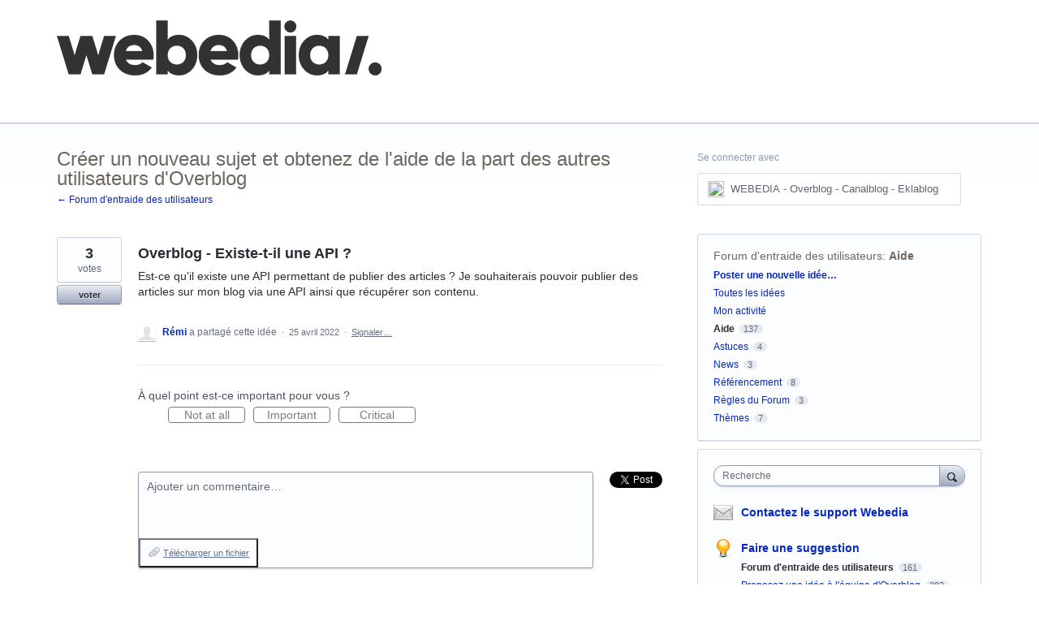

--- FILE ---
content_type: text/html; charset=utf-8
request_url: https://overblog.uservoice.com/forums/279731-forum-d-entraide-des-utilisateurs/suggestions/45073555-overblog-existe-t-il-une-api?category_id=92101
body_size: 13335
content:
<!DOCTYPE html>
<html lang="fr" class="ltr ">
<head><script>(function(w,i,g){w[g]=w[g]||[];if(typeof w[g].push=='function')w[g].push(i)})
(window,'G-0FDHJSJLBY','google_tags_first_party');</script><script async src="/0u78/"></script>
			<script>
				window.dataLayer = window.dataLayer || [];
				function gtag(){dataLayer.push(arguments);}
				gtag('js', new Date());
				gtag('set', 'developer_id.dYzg1YT', true);
				gtag('config', 'G-0FDHJSJLBY');
			</script>
			
  <meta http-equiv="X-UA-Compatible" content="IE=Edge,chrome=1">
  <meta charset="utf-8">
  <title>Overblog - Existe-t-il une API ? – Suggestions et entraide des utilisateurs des blogs Webedia (Overblog, Canalblog, Eklablog)</title>
  <meta name="viewport" content="width=device-width, initial-scale=1">
  <meta name="csrf-param" content="authenticity_token" />
<meta name="csrf-token" content="bLmf4jc3bFKXPUqe3b7psF_d7ca6uSU0Sk9s1qMIzs6FHyAJj324c8h1q2ZIwRRzEDuWmNevbIzPpKL0r4-9iw" />
    <link rel="canonical" href="https://overblog.uservoice.com/forums/279731-forum-d-entraide-des-utilisateurs/suggestions/45073555-overblog-existe-t-il-une-api" />

    <script type="text/javascript">
    (function(window) {
      var methods = ['log', 'dir', 'trace'];
      
      if (typeof window.console === 'undefined') {
        window.console = {};
      }
      
      for (var i in methods) {
        if (!(methods[i] in window.console)) {          
          window.console[methods[i]] = function() {};
        }
      }
      
    }(window));    
  </script>

  <script>
    window.UserVoice || (window.UserVoice = []);
  </script>

    <link rel="alternate" type="application/json+oembed" href="https://overblog.uservoice.com/api/v1/oembed.json?url=https%3A%2F%2Foverblog.uservoice.com%2Fforums%2F279731-forum-d-entraide-des-utilisateurs%2Fsuggestions%2F45073555-overblog-existe-t-il-une-api" title="Overblog - Existe-t-il une API ?" />
  <link rel="alternate" type="text/xml+oembed" href="https://overblog.uservoice.com/api/v1/oembed.xml?url=https%3A%2F%2Foverblog.uservoice.com%2Fforums%2F279731-forum-d-entraide-des-utilisateurs%2Fsuggestions%2F45073555-overblog-existe-t-il-une-api" title="Overblog - Existe-t-il une API ?" />

  <meta property="og:title" content="Overblog - Existe-t-il une API ?"/>
  <meta property="og:description" content="Est-ce qu&#39;il existe une API permettant de publier des articles ? Je souhaiterais pouvoir publier des articles sur mon blog via une API ainsi que récupérer son contenu."/>
  <meta property="og:type" content="article"/>
  <meta property="og:url" content="https://overblog.uservoice.com/forums/279731-forum-d-entraide-des-utilisateurs/suggestions/45073555-overblog-existe-t-il-une-api"/>
  <meta property="og:image" content="https://s3.amazonaws.com/uploads.uservoice.com/logo/design_setting/250871/original/Webedia_-_Main_Logo_Black.png?1704979721"/>
  <meta property="og:site_name" content="Suggestions et entraide des utilisateurs des blogs Webedia (Overblog, Canalblog, Eklablog)"/>


  <link rel="stylesheet" href="https://assets.uvcdn.com/pkg/clients/site2/index-9c56ab4a39505ec7480441b2f8a4d8746ea0edbab756a5f15907a9ffe7fbad4b.css" media="all" />

  <!--[if lt IE 7]>
    <link rel="stylesheet" href="https://assets.uvcdn.com/pkg/clients/site2/ie-6f6256efa8fcab0da2c5c83d6ccddaabe16fdd607b4f9e01ad9efe887b491c11.css" media="screen" />
  <![endif]-->

  <!--[if lt IE 9]>
    <script src="https://assets.uvcdn.com/pkg/clients/site2/lt_IE_9-5d621b8b38991dde7ef0c335fc7cc90426c625e325949517b23be2141b721a05.js"></script>
  <![endif]-->

  <style type="text/css">

  /*
  -----------------------------------------------------------
    Link color
  -----------------------------------------------------------
  */

  .uvCustomLink-color,
  a,
  .uvHelp,
  .uvTabSelect,
  .uvTab-dropdown .uvFieldPlaceholder,
  .uvModule-session .vcard .uvRememberMe a,
  .uvModule-session .uvModuleSection-signin a,
  .uvBreadcrumbs,
  .uvStyle-linkArrow {
    color: #0527be;
  }

  .uvCustomLink-background,
  .uvTab-selected,
  .uvTab-selected .uvFieldSelect,
  .uvPagination .current {
    background-color: #0527be;
  }

  /*
  -----------------------------------------------------------
    Primary color
  -----------------------------------------------------------
  */

  .uvCustomPrimary-color {
    color: #6F675E;
  }

  .uvCustomPrimary-background,
  .uvUserBadgeLabel {
    background-color: #6F675E;
  }

  .uvMasthead {
     background-color: #ffffff;
   }
  .impScoreButton.selected {
    background: #6F675E;
  }

  /*
  -----------------------------------------------------------
    Background color
  -----------------------------------------------------------
  */

  .uvCustomBackground-color {
    color: #ffffff;
  }

  .uvCustomBackground-background {
    background-color: #ffffff;
  }

  /*
  -----------------------------------------------------------
    Status colors
  -----------------------------------------------------------
  */

  .uvStyle-status-fonctionnalité-commencée {
    background-color: #00b0bd;
    color: #FFF;
  }
  .uvStyle-status-fonctionnalité-dans-la-file-d-attente {
    background-color: #035c9c;
    color: #FFF;
  }
  .uvStyle-status-fonctionnalité-planifiée-prochainement {
    background-color: #F0BA00;
    color: #FFF;
  }
  .uvStyle-status-en-cours-d-évaluation-par-l-équipe {
    background-color: #ff8c00;
    color: #FFF;
  }
  .uvStyle-status-besoin-de-plus-d-informations-sur-la-demande {
    background-color: #ff6a00;
    color: #FFF;
  }
  .uvStyle-status-fonctionnalité-terminée-et-en-ligne {
    background-color: #51d604;
    color: #FFF;
  }
  .uvStyle-status-non-retenue {
    background-color: #ab0000;
    color: #FFF;
  }
  .uvStyle-status-déjà-en-ligne {
    background-color: #196b00;
    color: #FFF;
  }
  .uvStyle-status-idée-en-double {
    background-color: #949494;
    color: #FFF;
  }
</style>


  

    <style type="text/css">
      .uvNav {
 color: white;
}

.uvNav li {
  margin-right: 35px;
  display: inline-block;
}

.uvNav li a {
  display: inline-block;
  color: white;
}

.uvMastheadWrapper {
  width: 100%;
}

.uvMastheadLogo {
  margin-bottom: 20px
}
    </style>

  <link rel="stylesheet" href="/auth-component/uv-auth/uv-auth.css">
<script type="module" src="/auth-component/uv-auth/uv-auth.esm.js"></script>
<script nomodule src="/auth-component/uv-auth/uv-auth.js"></script>

  <script src="https://js.pusher.com/8.3.0/pusher.min.js"></script>
  <script>
    window.UV_PUSHER_APP_KEY = '697328be2c49905dd5c6';
    window.UV_PUSHER_APP_CLUSTER = 'mt1';
  </script>



  <script type="module" src="/web-portal-components/wp-components/wp-components.esm.js"></script>
<script nomodule src="/web-portal-components/wp-components/wp-components.js"></script>

</head>

<body class="uv-primaryColor-dark uv-locale-fr uv-direction-ltr uv-forum uv-forum-279731 uv-topic uv-topic-150307 uv-no-user uv-suggestion-page">
  <a class="show-on-focus uvCustomPrimary-background" href="#start-of-content">Aller au contenu</a>
  <wp-loading>

  <div id="fb-root"></div>
  <div class="uvPageContainer">

    <header class="uvContainer uvMasthead ">
  <div class="uvRow">
    <div class="uvCol-12">
      <div class="uvMastheadWrapper">
        
          <a class="uvMastheadHomeLink" href="/" title="Suggestions et entraide des utilisateurs des blogs Webedia (Overblog, Canalblog, Eklablog)">
            <img class="uvMastheadLogo" src="https://s3.amazonaws.com/uploads.uservoice.com/logo/design_setting/250871/original/Webedia_-_Main_Logo_Black.png?1704979721" alt="WEBEDIA - Overblog - Canalblog - Eklablog">
          </a>
        
        <ul class="uvNav">
          <li>
            <a href="https://overblog.uservoice.com/knowledgebase/articles/491232-comment-poster-une-idée-sur-uservoice">Comment poster une idée</a>
          </li>
          <li>
            <a href="https://overblog.uservoice.com/knowledgebase/topics/146479-faq">FAQ</a>
          </li>
          <li>
            <a href="https://overblog.uservoice.com/knowledgebase/">Base de connaissances</a>
          </li>
        </ul> 
      </div>
    </div>
  </div>
</header>

    






<div class="uvContainer uvBody">
  <div class="uvForumsBackground uvSoftGrayBackground"></div>
  <div class="uvRow ">
    <div class="uvCol-8">
      <div id="start-of-content" tabindex="-1"></div>

      <!-- Idea -->
          <header class="uvPageHeader">
  <h1 class="uvPageTitle uvCustomPrimary-color">Créer un nouveau sujet et obtenez de l'aide de la part des autres utilisateurs d'Overblog</h1>
  <div class="uvBreadcrumbs">
    <a href="/forums/279731-forum-d-entraide-des-utilisateurs">&larr; Forum d&#39;entraide des utilisateurs</a>
  </div>
  

  
</header>



        <article class="uvIdea uvIdea-show color-link-border">
          <div class="uvIdeaHeader">
  <h1 class="uvIdeaTitle color-link">
    
      Overblog - Existe-t-il une API ?
  </h1>
    <div class="uvIdeaDescription typeset">
      
        <div class="typeset"><p>Est-ce qu&#39;il existe une API permettant de publier des articles ? Je souhaiterais pouvoir publier des articles sur mon blog via une API ainsi que récupérer son contenu.</p>
</div>
    </div>
  
</div>

          <div class="uvIdeaVoteBadge">
              <div class="uvIdeaVoteCount" data-id="45073555">
                <strong>3</strong>
                <span> votes</span>
              </div>
            


<div uvSuggestionId="45073555" class="uvVoter uvVoter-logged_out uvVoterMode-voteable uvVoterStatus-open uvVoteLimit-unlimited" data-closed-reason="">
  <form novalidate class="uvIdeaVoteForm" onsubmit="return false;" method="post" action="" data-forum_id="279731" data-suggestion_id="45073555" >
    <input type="hidden" name="channel" value="portal"></input>
    <!-- Update to show number of votes cast -->
    <span class="uvIdeaVoteFormTrigger">
      <button class="uvIdeaVoteFormTriggerState-no_votes uvStyle-button">voter</button>
      <button class="uvIdeaVoteFormTriggerState-you_voted uvStyle-button uvStyle-button-selected" id="uvIdeaVoteFormTriggerState-you_voted-45073555" data-singular="A voté !" data-plural="A voté !"></button>
      <button class="uvIdeaVoteFormTriggerState-out_of_votes uvStyle-button uvStyle-button-disabled uvTip" disabled title="Vous n'avez plus assez de votes">voter</button>
      <button class="uvIdeaVoteFormTriggerState-voting_closed uvStyle-button uvStyle-button-disabled uvTip" disabled title="Le vote est terminé">voter</button>

        <input type="hidden" name="to" value="1"></input>
    </span>
    <!--- end -->

    <div class="uvIdeaVoteFormToggle">
      <fieldset class="uvIdeaVoteFormFieldset">
        <div class="uvVoterSigninArea">
          
<uv-auth
  id="uv-signin-3323"
  class=""
  locale="fr"
  mode=inline
  
  social-first
  data-type=""
  data-options="{&quot;display_logged_in&quot;:&quot;hidden&quot;,&quot;social_auth_only&quot;:false,&quot;custom_signin&quot;:true,&quot;inline_form_mode&quot;:true,&quot;show_login&quot;:null,&quot;header&quot;:&quot;\u003ch2\u003eNous sommes heureux que vous soyez ici\u003c/h2\u003e\u003cp\u003eVeuillez vous connecter pour laisser des commentaires\u003c/p\u003e&quot;}"
  
  
>
  <h2>Nous sommes heureux que vous soyez ici</h2><p>Veuillez vous connecter pour laisser des commentaires</p>
</uv-auth>
<script type="text/javascript">
  var uvAuthElement = document.getElementById("uv-signin-3323");
  uvAuthElement.subdomainSettings = {"disable_uservoice_auth":true,"password_auth_required":true,"auth_providers":[{"preset_name":"sso","url":"https://connect.over-blog.com/fr/account/uservoice?return=%2Flogin_success\u0026uv_login=1\u0026uv_size=popup\u0026uv_ssl=1","button_label":"WEBEDIA - Overblog - Canalblog - Eklablog"}],"logo_path":"/logo/logo/design_setting/250871/original/Webedia_-_Main_Logo_Black.png","form_text":{"loading":"Chargement","cancel":"Annuler","region_label":"Connectez-vous à UserVoice","email_label":"Adresse e-mail","email_placeholder":"Adresse e-mail","password_label":"Mot de passe","password_placeholder":"Mot de passe","name_label":"Nom d'affichage (facultatif)","name_placeholder":"Votre nom","tos_checkbox_label_html":"J'accepte \u003ca href=\"/tos\" target=\"_blank\" rel=\"external\" title=\"Opens in new window\" class=\"color-link\"\u003econditions d\u0026#39;utilisation\u003c/a\u003e ","tos_checkbox_title":"Conditions d'utilisation","gdpr_checkbox_label":"J'accepte que mon adresse e-mail, mon nom ainsi que mon adresse IP soient stockés. Ces informations et tout retour que je fournis peuvent être utilisés dans le cadre de décisions produit et pour me notifier des mises à jour relatives à ces produits (vous pouvez vous désinscrire à tout moment).","gdpr_checkbox_title":"Consentement requis","remember_me_checkbox_label":"Se souvenir de moi","remember_me_checkbox_title":"Se souvenir de moi","show_more_label":"Afficher plus d'options de connexion","show_less_label":"Afficher moins d'options de connexion","submit_signin_label":"Identifiez-vous","submit_create_label":"S'inscrire","email_invalid_error":"S'il vous plaît, mettez une adresse email valide.","password_required_error":"S'il vous plait entrez votre mot de passe.","terms_invalid_error":"Vous devez accepter les termes pour continuer.","generic_error":"Un problème est survenu!","browser_error":"L'accès aux cookies est nécessaire pour vous connecter. Veuillez mettre à jour vos paramètres de confidentialité pour activer le suivi intersite ou essayez d'utiliser un autre navigateur.","permissions_error":"Vous ne disposez pas des autorisations nécessaires pour accéder à ce contenu.","not_signed_in_error":"Connexion requise pour continuer","success_heading":"Hourra!","success_message":"Vous êtes en train de préparer votre page.","create_password_placeholder":"Créer mot de passe","verify_email_label":"Vérifier les courriels","set_password_label":"Définir mot de passe","verify_email_reset_pw_helper_text":"Nous devons d'abord vérifier votre e-mail avant de réinitialiser votre mot de passe","verify_email_create_account_helper_text":"Nous devons d'abord vérifier votre e-mail avant de créer votre compte","set_password_title":"Définir un nouveau mot de passe","first_things_first_title":"Tout d'abord!","confirm_password_placeholder":"Confirmez le mot de passe","confirm_password_label":"Confirmez le mot de passe","create_account_label":"Créer un compte","create_account_title":"Let's create your account!","password_invalid_error":"Entrer un mot de passe valide s'il vous plait.","password_match_error":"Les mots de passe doivent correspondre.","change_password_label":"Changez le mot de passe","go_to_login_label":"Aller à la connexion","go_to_settings_label":"Aller aux paramètres","current_password_placeholder":"Mot de passe actuel","password_character_minimum":"Le mot de passe nécessite au moins 8 caractères","password_upper_lower_case_required":"Il doit avoir au moins un caractère minuscule et un caractère majuscule","password_symbol_required":"Il faut au moins un symbole ($, !, @, _, *, etc)","password_number_required":"Le mot de passe doit inclure un ou plusieurs chiffres","reset_password_label":"réinitialiser le mot de passe","new_password_label":"Nouveau mot de passe","password_in_email_error":"Votre mot de passe ne peut pas apparaître dans votre adresse e-mail.","email_in_password_error":"Votre adresse e-mail ne peut pas apparaître dans votre mot de passe.","username_in_password_error":"Votre nom d'utilisateur de messagerie ne peut pas apparaître dans votre mot de passe.","need_account_prompt":"Nouveau ici?","need_account_cta":"Créer un compte","forgot_password":"Mot de passe oublié?","confirm_email_header":"Vérifiez votre courrier électronique","confirm_email_body":"Confirmez votre email en utilisant le lien envoyé à","confirm_email_footer":"Gardez cette boîte ouverte et revenez une fois que vous avez terminé !","or":"ou"}};
</script>
<div class="uvSignin-uv-auth">
  <div class="uvField uvField-logged_in uvField-first">
    <span>
      Connecté en tant que <span class="logged_in_as"></span>
      (<a href="/logout">Déconnexion</a>)
    </span>
  </div>
</div>

            <div class="uvFormFlash uvFormFlash-error" tabindex="0">
    <div class="uvFormFlashMessage"></div>
    <a class="uvFormFlashClose" href="#close">Fermer</a>
  </div>

  <div class="uvFormFlash uvFormFlash-info" tabindex="0">
    <div class="uvFormFlashMessage"></div>
    <a class="uvFormFlashClose" href="#close">Fermer</a>
  </div>

            <div class="uvIdeaVoteButtons">
      <div class="submit_region auth-only">
        <button class="uvIdeaVoteButton uvFieldEtc-submit-button uvStyle-button" type="submit"
        value="subscribe" name="subscribe">voter</button>
        <p style="margin-bottom: 0.5em">Nous vous enverrons des mises à jour sur cette idée</p>
      </div>
  </div>

        </div>
      </fieldset>
    </div>
  </form>
</div>

          </div>


          <section class="uvIdeaSuggestors">
  <div class="uvUserAction uvUserAction-suggestIdea ">
    <div class="uvUserActionHeader">
      <span class="vcard"><a class="url" href="/users/6252309367-r%C3%A9mi"><span class="uvUserBadge"><img class="uvUserBadgePhoto photo" height="40" width="40" alt="" src="https://secure.gravatar.com/avatar/53f08ea118d1dbf1da1598137cd937e5?size=40&default=https%3A%2F%2Fassets.uvcdn.com%2Fpkg%2Fadmin%2Ficons%2Fuser_70-6bcf9e08938533adb9bac95c3e487cb2a6d4a32f890ca6fdc82e3072e0ea0368.png" /></span><span class="fn uvCustomLink-color">Rémi</span>
    </a></span>
 a partagé cette idée
      <span class="uvStyle-meta">
        <span class="uvStyle-separator">&nbsp;&middot;&nbsp;</span>
        <time datetime="2022-04-25" pubdate>25 avril 2022</time>
          <span class="uvUserWithId-none-6252309367">
            <span class="uvStyle-separator">&nbsp;&middot;&nbsp;</span>
            <a class="uvAnonymousOnly uvStyle-link" href="/site/signin?lang=fr">Signaler…</a><button class="uvFlagObject uvUserOnly uvUserOnly-inline uvStyle-link" data-success="Signalé" data-url="/api/v1/forums/279731-forum-d-entraide-des-utilisateurs/suggestions/45073555-overblog-existe-t-il-une-api/flags?code=inappropriate" type="button">Signaler…</button>
          </span>
        <span class="uvUserWithId-inline-6252309367" style="display:none">
          <span class="uvStyle-separator">&nbsp;&middot;&nbsp;</span>
          <a class="uvSuggestion-dissociate" rel="nofollow noopener noreferrer" title="Supprimer l'idée Overblog - Existe-t-il une API ?" data-supporters-count="3" data-redirect-to="/forums/279731-forum-d-entraide-des-utilisateurs" data-url="/api/v1/forums/279731-forum-d-entraide-des-utilisateurs/suggestions/45073555-overblog-existe-t-il-une-api/dissociate" href="#">supprimer…</a>
        </span>
        <span class="uvStyle-separator uvAdminOnly uvAdminOnly-inline">&nbsp;&middot;&nbsp;</span>
        <a rel="nofollow noopener noreferrer" class="uvAdminOnly uvAdminOnly-inline" data-iframe-target="_blank" href="/admin/v3/ideas/45073555/">Admin &rarr;</a>
      </span>
    </div>
  </div>
</section>


            <div class="uvScorer uvScorer-logged_out">
  <form novalidate class="uvIdeaScoreForm importScoreBorderTop" onsubmit="return false;" method="post" action="" data-forum_id="279731" data-suggestion_id="45073555" data-importance_score="" data-importance_score_id="">
    <fieldset class="impScoreButtonContainer" aria-labelledby="importance_score_45073555">
      <legend id="importance_score_45073555">À quel point est-ce important pour vous ?</legend>
      <div class="impScoreButtonGroup" data-name="importance-score-button-group-45073555">
        <button disabled class="impScoreButton" type="submit" id="importance-1-45073555" tabindex="0" name="importance_score_value" value="1">
          Not at all
            <span class="tooltiptext">Vous devez d'abord vous connecter!</span>
        </button>
        <button disabled class="impScoreButton" type="submit" id="importance-2-45073555" tabindex="0" name="importance_score_value" value="2">
          Important
            <span class="tooltiptext">Vous devez d'abord vous connecter!</span>
        </button>
        <button disabled class="impScoreButton" type="submit" id="importance-3-45073555" tabindex="0" name="importance_score_value" value="3">
          Critical
            <span class="tooltiptext">Vous devez d'abord vous connecter!</span>
        </button>
          <h6 aria-live="polite" role="status" hidden class="scoreNotification"></h6>
        <input data-name="importance-score-45073555" type="hidden" name="importance_score" value=""></input>
        <input data-name="importance-score-id-45073555" type="hidden" name="importance_score_id" value=""></input>
        <input type="hidden" name="channel" value="portal"></input>
      </div>
    </fieldset>


    <div class="uvIdeaScoreFormToggle">
      <fieldset class="uvIdeaScoreFormFieldset">
        <div class="uvScorerSigninArea">
          
<uv-auth
  id="uv-signin-2774"
  class=""
  locale="fr"
  mode=inline
  
  social-first
  data-type=""
  data-options="{&quot;display_logged_in&quot;:&quot;hidden&quot;,&quot;social_auth_only&quot;:false,&quot;custom_signin&quot;:true,&quot;inline_form_mode&quot;:true,&quot;show_login&quot;:null,&quot;header&quot;:&quot;\u003ch2\u003eNous sommes heureux que vous soyez ici\u003c/h2\u003e\u003cp\u003eVeuillez vous connecter pour laisser des commentaires\u003c/p\u003e&quot;}"
  
  
>
  <h2>Nous sommes heureux que vous soyez ici</h2><p>Veuillez vous connecter pour laisser des commentaires</p>
</uv-auth>
<script type="text/javascript">
  var uvAuthElement = document.getElementById("uv-signin-2774");
  uvAuthElement.subdomainSettings = {"disable_uservoice_auth":true,"password_auth_required":true,"auth_providers":[{"preset_name":"sso","url":"https://connect.over-blog.com/fr/account/uservoice?return=%2Flogin_success\u0026uv_login=1\u0026uv_size=popup\u0026uv_ssl=1","button_label":"WEBEDIA - Overblog - Canalblog - Eklablog"}],"logo_path":"/logo/logo/design_setting/250871/original/Webedia_-_Main_Logo_Black.png","form_text":{"loading":"Chargement","cancel":"Annuler","region_label":"Connectez-vous à UserVoice","email_label":"Adresse e-mail","email_placeholder":"Adresse e-mail","password_label":"Mot de passe","password_placeholder":"Mot de passe","name_label":"Nom d'affichage (facultatif)","name_placeholder":"Votre nom","tos_checkbox_label_html":"J'accepte \u003ca href=\"/tos\" target=\"_blank\" rel=\"external\" title=\"Opens in new window\" class=\"color-link\"\u003econditions d\u0026#39;utilisation\u003c/a\u003e ","tos_checkbox_title":"Conditions d'utilisation","gdpr_checkbox_label":"J'accepte que mon adresse e-mail, mon nom ainsi que mon adresse IP soient stockés. Ces informations et tout retour que je fournis peuvent être utilisés dans le cadre de décisions produit et pour me notifier des mises à jour relatives à ces produits (vous pouvez vous désinscrire à tout moment).","gdpr_checkbox_title":"Consentement requis","remember_me_checkbox_label":"Se souvenir de moi","remember_me_checkbox_title":"Se souvenir de moi","show_more_label":"Afficher plus d'options de connexion","show_less_label":"Afficher moins d'options de connexion","submit_signin_label":"Identifiez-vous","submit_create_label":"S'inscrire","email_invalid_error":"S'il vous plaît, mettez une adresse email valide.","password_required_error":"S'il vous plait entrez votre mot de passe.","terms_invalid_error":"Vous devez accepter les termes pour continuer.","generic_error":"Un problème est survenu!","browser_error":"L'accès aux cookies est nécessaire pour vous connecter. Veuillez mettre à jour vos paramètres de confidentialité pour activer le suivi intersite ou essayez d'utiliser un autre navigateur.","permissions_error":"Vous ne disposez pas des autorisations nécessaires pour accéder à ce contenu.","not_signed_in_error":"Connexion requise pour continuer","success_heading":"Hourra!","success_message":"Vous êtes en train de préparer votre page.","create_password_placeholder":"Créer mot de passe","verify_email_label":"Vérifier les courriels","set_password_label":"Définir mot de passe","verify_email_reset_pw_helper_text":"Nous devons d'abord vérifier votre e-mail avant de réinitialiser votre mot de passe","verify_email_create_account_helper_text":"Nous devons d'abord vérifier votre e-mail avant de créer votre compte","set_password_title":"Définir un nouveau mot de passe","first_things_first_title":"Tout d'abord!","confirm_password_placeholder":"Confirmez le mot de passe","confirm_password_label":"Confirmez le mot de passe","create_account_label":"Créer un compte","create_account_title":"Let's create your account!","password_invalid_error":"Entrer un mot de passe valide s'il vous plait.","password_match_error":"Les mots de passe doivent correspondre.","change_password_label":"Changez le mot de passe","go_to_login_label":"Aller à la connexion","go_to_settings_label":"Aller aux paramètres","current_password_placeholder":"Mot de passe actuel","password_character_minimum":"Le mot de passe nécessite au moins 8 caractères","password_upper_lower_case_required":"Il doit avoir au moins un caractère minuscule et un caractère majuscule","password_symbol_required":"Il faut au moins un symbole ($, !, @, _, *, etc)","password_number_required":"Le mot de passe doit inclure un ou plusieurs chiffres","reset_password_label":"réinitialiser le mot de passe","new_password_label":"Nouveau mot de passe","password_in_email_error":"Votre mot de passe ne peut pas apparaître dans votre adresse e-mail.","email_in_password_error":"Votre adresse e-mail ne peut pas apparaître dans votre mot de passe.","username_in_password_error":"Votre nom d'utilisateur de messagerie ne peut pas apparaître dans votre mot de passe.","need_account_prompt":"Nouveau ici?","need_account_cta":"Créer un compte","forgot_password":"Mot de passe oublié?","confirm_email_header":"Vérifiez votre courrier électronique","confirm_email_body":"Confirmez votre email en utilisant le lien envoyé à","confirm_email_footer":"Gardez cette boîte ouverte et revenez une fois que vous avez terminé !","or":"ou"}};
</script>
<div class="uvSignin-uv-auth">
  <div class="uvField uvField-logged_in uvField-first">
    <span>
      Connecté en tant que <span class="logged_in_as"></span>
      (<a href="/logout">Déconnexion</a>)
    </span>
  </div>
</div>

            <div class="uvFormFlash uvFormFlash-error" tabindex="0">
    <div class="uvFormFlashMessage"></div>
    <a class="uvFormFlashClose" href="#close">Fermer</a>
  </div>

  <div class="uvFormFlash uvFormFlash-info" tabindex="0">
    <div class="uvFormFlashMessage"></div>
    <a class="uvFormFlashClose" href="#close">Fermer</a>
  </div>

          <div class="auth-only">
            <button class="uvIdeaScoreSubmitButton uvFieldEtc-submit-button uvStyle-button" type="submit">
              Soumettre une évaluation
            </button>
          </div>
        </div>
      </fieldset>
    </div>
  </form>
</div>


          <section class="uvIdeaStatus">
          </section>

          <section class="uvIdeaComments">
              <div class="uvIdeaShare">
                <div class="share-button"><a href="https://twitter.com/share" class="twitter-share-button" data-count="horizontal" data-url="https://overblog.uservoice.com/forums/279731-forum-d-entraide-des-utilisateurs/suggestions/45073555-overblog-existe-t-il-une-api" data-text="Je soutiens 'Overblog - Existe-t-il une API ?' - Qu'en pensez-vous?" data-lang="fr" data-related="uservoice:Feedback & Helpdesk powered by UserVoice.com">Tweet</a></div><script type="text/javascript" src="https://platform.twitter.com/widgets.js"></script>
                <div class="share-button fb-like" data-layout="button_count" data-width="50" data-show-faces="false"></div>
              </div>
                <form novalidate method="post" action="/api/v1/forums/279731/suggestions/45073555/comments.json" class="uvForm uvForm-comments"
                  uv-persist-key="234553-279731-45073555-site2-suggestion-comment-form" uv-persist-id="45073555">
                  <input type="hidden" name="authenticity_token" value="QifBv8L8GMol1JFsM1ly_aoeTRckFZRHj7rLXhk_4l6rgX5UerbM63qccJSmJo8-5fg2SUkD3f8KUQV8FbiRGw" />
                  <input type="hidden" name="site2" value="true" />
                  <div class="uvField uvField-comment">
                    <label for="uvFieldTextarea-commentText45073555" class="uvFieldInner">
                      <span class="uvFieldPlaceholder">Ajouter un commentaire…</span>
                      <textarea uv-persist-item="comment" id="uvFieldTextarea-commentText45073555" name="comment[text]" class="uvFieldTextarea"></textarea>
                    </label>
                    <div class="uvFileAttachments" id="uvjAttachmentHeader">
  <ul class="uvNewAttachments" style="display: none">
    <li class="uvNewAttachment" data-template="true" style="display: none">
      <input type="file" name="" id="" size="20" data-name="comment[attachments][]" class="uvFieldFile" title="Choisissez un fichier" />
      <button type="button" class="uvRemoveAttachment" id="remove-attachment">Retirer le fichier</button>
    </li>
  </ul>
  <button type="button" class="uvAddAttachment" id="add-attachment">Télécharger un fichier</button>
</div>

                    <input type="hidden" name="iframe" />
                  </div>
                  <div>
                    
<uv-auth
  id="uv-signin-7925"
  class=""
  locale="fr"
  mode=inline
  
  social-first
  data-type=""
  data-options="{&quot;display_logged_in&quot;:&quot;hidden&quot;,&quot;social_auth_only&quot;:false,&quot;custom_signin&quot;:true,&quot;inline_form_mode&quot;:true,&quot;show_login&quot;:null,&quot;header&quot;:&quot;\u003ch2\u003eNous sommes heureux que vous soyez ici\u003c/h2\u003e\u003cp\u003eVeuillez vous connecter pour laisser des commentaires\u003c/p\u003e&quot;}"
  
  
>
  <h2>Nous sommes heureux que vous soyez ici</h2><p>Veuillez vous connecter pour laisser des commentaires</p>
</uv-auth>
<script type="text/javascript">
  var uvAuthElement = document.getElementById("uv-signin-7925");
  uvAuthElement.subdomainSettings = {"disable_uservoice_auth":true,"password_auth_required":true,"auth_providers":[{"preset_name":"sso","url":"https://connect.over-blog.com/fr/account/uservoice?return=%2Flogin_success\u0026uv_login=1\u0026uv_size=popup\u0026uv_ssl=1","button_label":"WEBEDIA - Overblog - Canalblog - Eklablog"}],"logo_path":"/logo/logo/design_setting/250871/original/Webedia_-_Main_Logo_Black.png","form_text":{"loading":"Chargement","cancel":"Annuler","region_label":"Connectez-vous à UserVoice","email_label":"Adresse e-mail","email_placeholder":"Adresse e-mail","password_label":"Mot de passe","password_placeholder":"Mot de passe","name_label":"Nom d'affichage (facultatif)","name_placeholder":"Votre nom","tos_checkbox_label_html":"J'accepte \u003ca href=\"/tos\" target=\"_blank\" rel=\"external\" title=\"Opens in new window\" class=\"color-link\"\u003econditions d\u0026#39;utilisation\u003c/a\u003e ","tos_checkbox_title":"Conditions d'utilisation","gdpr_checkbox_label":"J'accepte que mon adresse e-mail, mon nom ainsi que mon adresse IP soient stockés. Ces informations et tout retour que je fournis peuvent être utilisés dans le cadre de décisions produit et pour me notifier des mises à jour relatives à ces produits (vous pouvez vous désinscrire à tout moment).","gdpr_checkbox_title":"Consentement requis","remember_me_checkbox_label":"Se souvenir de moi","remember_me_checkbox_title":"Se souvenir de moi","show_more_label":"Afficher plus d'options de connexion","show_less_label":"Afficher moins d'options de connexion","submit_signin_label":"Identifiez-vous","submit_create_label":"S'inscrire","email_invalid_error":"S'il vous plaît, mettez une adresse email valide.","password_required_error":"S'il vous plait entrez votre mot de passe.","terms_invalid_error":"Vous devez accepter les termes pour continuer.","generic_error":"Un problème est survenu!","browser_error":"L'accès aux cookies est nécessaire pour vous connecter. Veuillez mettre à jour vos paramètres de confidentialité pour activer le suivi intersite ou essayez d'utiliser un autre navigateur.","permissions_error":"Vous ne disposez pas des autorisations nécessaires pour accéder à ce contenu.","not_signed_in_error":"Connexion requise pour continuer","success_heading":"Hourra!","success_message":"Vous êtes en train de préparer votre page.","create_password_placeholder":"Créer mot de passe","verify_email_label":"Vérifier les courriels","set_password_label":"Définir mot de passe","verify_email_reset_pw_helper_text":"Nous devons d'abord vérifier votre e-mail avant de réinitialiser votre mot de passe","verify_email_create_account_helper_text":"Nous devons d'abord vérifier votre e-mail avant de créer votre compte","set_password_title":"Définir un nouveau mot de passe","first_things_first_title":"Tout d'abord!","confirm_password_placeholder":"Confirmez le mot de passe","confirm_password_label":"Confirmez le mot de passe","create_account_label":"Créer un compte","create_account_title":"Let's create your account!","password_invalid_error":"Entrer un mot de passe valide s'il vous plait.","password_match_error":"Les mots de passe doivent correspondre.","change_password_label":"Changez le mot de passe","go_to_login_label":"Aller à la connexion","go_to_settings_label":"Aller aux paramètres","current_password_placeholder":"Mot de passe actuel","password_character_minimum":"Le mot de passe nécessite au moins 8 caractères","password_upper_lower_case_required":"Il doit avoir au moins un caractère minuscule et un caractère majuscule","password_symbol_required":"Il faut au moins un symbole ($, !, @, _, *, etc)","password_number_required":"Le mot de passe doit inclure un ou plusieurs chiffres","reset_password_label":"réinitialiser le mot de passe","new_password_label":"Nouveau mot de passe","password_in_email_error":"Votre mot de passe ne peut pas apparaître dans votre adresse e-mail.","email_in_password_error":"Votre adresse e-mail ne peut pas apparaître dans votre mot de passe.","username_in_password_error":"Votre nom d'utilisateur de messagerie ne peut pas apparaître dans votre mot de passe.","need_account_prompt":"Nouveau ici?","need_account_cta":"Créer un compte","forgot_password":"Mot de passe oublié?","confirm_email_header":"Vérifiez votre courrier électronique","confirm_email_body":"Confirmez votre email en utilisant le lien envoyé à","confirm_email_footer":"Gardez cette boîte ouverte et revenez une fois que vous avez terminé !","or":"ou"}};
</script>
<div class="uvSignin-uv-auth">
  <div class="uvField uvField-logged_in uvField-first">
    <span>
      Connecté en tant que <span class="logged_in_as"></span>
      (<a href="/logout">Déconnexion</a>)
    </span>
  </div>
</div>

                      <div class="uvFormFlash uvFormFlash-error" tabindex="0">
    <div class="uvFormFlashMessage"></div>
    <a class="uvFormFlashClose" href="#close">Fermer</a>
  </div>

  <div class="uvFormFlash uvFormFlash-info" tabindex="0">
    <div class="uvFormFlashMessage"></div>
    <a class="uvFormFlashClose" href="#close">Fermer</a>
  </div>

                  </div>
                  <div class='submit_region uvSignin'>
                    <button class="uvStyle-button" type="submit">Poster un commentaire</button>
                    <span class="uvFieldEtc-thinking">Envoi en cours…</span>
                  </div>
                </form>
              <wp-toast id="comment-toast" ref="comment-toast" type="error" direction="top" start-position="5" width="400" duration="5000">
  Une erreur s'est produite lors de l'enregistrement du commentaire
</wp-toast>
<ul class="uvList uvList-comments" aria-live="polite">
</ul>

<div class="uvPagination">
  
</div>

<script id="uv-comments-list-item" type="text/x-jquery-tmpl">
  <li class="uvListItem">
    {{if (state == 'new' || state == 'filtered') && false}}
      <div class="uvNotice"><p>en attente d'approbation par un modérateur</p></div>
    {{else}}
    <article class="uvUserAction uvUserAction-comment">
      <div class="uvUserActionHeader">
        <span class="vcard"><a class="url" href="${creator.url}"><span class="uvUserBadge"><img width="40" src="${creator.avatar_url}" class="uvUserBadgePhoto photo" alt="Avatar"></span><span class="fn">${creator.name}</span></a></span> commenté

        <span class="uvStyle-meta">
          <span class="uvStyle-separator">&nbsp;&middot;&nbsp;</span>
          <time pubdate="" datetime="">À l'instant</time>
          <span class="uvUserWithId-inline-${creator.id}">
            <span class="uvStyle-separator">&nbsp;&middot;&nbsp;</span>
            <a href="/api/v1/forums/${forum_id}/suggestions/${suggestion_id}/comments/${id}" class="uvComment-edit" data-comment-id="${id}">Modifier…</a>
            <span class="uvStyle-separator">&nbsp;&middot;&nbsp;</span>
            <a href="/api/v1/forums/${forum_id}/suggestions/${suggestion_id}/comments/${id}" class="uvComment-delete">supprimer…</a>
          </span>
        </span>
      </div>
      <div class="uvUserActionBody">
        {{html formatted_text}}
      </div>
      <div class="uvUserActionEdit" style="display: none">
        <div class="uvField uvField-comment">
  <label for="uvFieldTextarea-editText" class="uvFieldInner">
    <textarea id="uvFieldTextarea-editText" name="editText" class="uvFieldTextarea"></textarea>
  </label>
</div>
<button class="uvStyle-button save-comment" >Enregistrer</button>
<span class="uvFieldEtc-thinking">Submitting...</span>

      </div>
      {{if formatted_attachments}}
      <div class="uvUserActionAttachments">
        {{html formatted_attachments}}
      </div>
      {{/if}}
    </article>
    {{/if}}

  </li>
</script>

          </section>

        </article>
      <!-- end -->

    </div>
    <div class="uvCol-4 uvSidebar uvCol-last">
      <div class="uvModule uvModule-session uvAuthModule" aria-live="polite" aria-relevant="additions removals">
  <section class="uvModuleSection uvModuleSection-userbox uvModuleSection-signin">
        
  <span class="signin-with__header" style='vertical-align: top; display: inline-block;'>
    Se connecter avec
  </span>

<uv-auth
  id="uv-signin-1074"
  class="uv-auth-sso"
  locale="fr"
  mode=inline
  
  social-first
  data-type=""
  data-options="{&quot;display_logged_in&quot;:&quot;hidden&quot;,&quot;inline_form_mode&quot;:true,&quot;uv_auth_class&quot;:&quot;uv-auth-sso&quot;,&quot;show_login&quot;:null,&quot;header&quot;:&quot;\u003ch2\u003eNous sommes heureux que vous soyez ici\u003c/h2\u003e\u003cp\u003eVeuillez vous connecter pour laisser des commentaires\u003c/p\u003e&quot;}"
  
  
>
  <h2>Nous sommes heureux que vous soyez ici</h2><p>Veuillez vous connecter pour laisser des commentaires</p>
</uv-auth>
<script type="text/javascript">
  var uvAuthElement = document.getElementById("uv-signin-1074");
  uvAuthElement.subdomainSettings = {"disable_uservoice_auth":true,"password_auth_required":true,"auth_providers":[{"preset_name":"sso","url":"https://connect.over-blog.com/fr/account/uservoice?return=%2Flogin_success\u0026uv_login=1\u0026uv_size=popup\u0026uv_ssl=1","button_label":"WEBEDIA - Overblog - Canalblog - Eklablog"}],"logo_path":"/logo/logo/design_setting/250871/original/Webedia_-_Main_Logo_Black.png","form_text":{"loading":"Chargement","cancel":"Annuler","region_label":"Connectez-vous à UserVoice","email_label":"Adresse e-mail","email_placeholder":"Adresse e-mail","password_label":"Mot de passe","password_placeholder":"Mot de passe","name_label":"Nom d'affichage (facultatif)","name_placeholder":"Votre nom","tos_checkbox_label_html":"J'accepte \u003ca href=\"/tos\" target=\"_blank\" rel=\"external\" title=\"Opens in new window\" class=\"color-link\"\u003econditions d\u0026#39;utilisation\u003c/a\u003e ","tos_checkbox_title":"Conditions d'utilisation","gdpr_checkbox_label":"J'accepte que mon adresse e-mail, mon nom ainsi que mon adresse IP soient stockés. Ces informations et tout retour que je fournis peuvent être utilisés dans le cadre de décisions produit et pour me notifier des mises à jour relatives à ces produits (vous pouvez vous désinscrire à tout moment).","gdpr_checkbox_title":"Consentement requis","remember_me_checkbox_label":"Se souvenir de moi","remember_me_checkbox_title":"Se souvenir de moi","show_more_label":"Afficher plus d'options de connexion","show_less_label":"Afficher moins d'options de connexion","submit_signin_label":"Identifiez-vous","submit_create_label":"S'inscrire","email_invalid_error":"S'il vous plaît, mettez une adresse email valide.","password_required_error":"S'il vous plait entrez votre mot de passe.","terms_invalid_error":"Vous devez accepter les termes pour continuer.","generic_error":"Un problème est survenu!","browser_error":"L'accès aux cookies est nécessaire pour vous connecter. Veuillez mettre à jour vos paramètres de confidentialité pour activer le suivi intersite ou essayez d'utiliser un autre navigateur.","permissions_error":"Vous ne disposez pas des autorisations nécessaires pour accéder à ce contenu.","not_signed_in_error":"Connexion requise pour continuer","success_heading":"Hourra!","success_message":"Vous êtes en train de préparer votre page.","create_password_placeholder":"Créer mot de passe","verify_email_label":"Vérifier les courriels","set_password_label":"Définir mot de passe","verify_email_reset_pw_helper_text":"Nous devons d'abord vérifier votre e-mail avant de réinitialiser votre mot de passe","verify_email_create_account_helper_text":"Nous devons d'abord vérifier votre e-mail avant de créer votre compte","set_password_title":"Définir un nouveau mot de passe","first_things_first_title":"Tout d'abord!","confirm_password_placeholder":"Confirmez le mot de passe","confirm_password_label":"Confirmez le mot de passe","create_account_label":"Créer un compte","create_account_title":"Let's create your account!","password_invalid_error":"Entrer un mot de passe valide s'il vous plait.","password_match_error":"Les mots de passe doivent correspondre.","change_password_label":"Changez le mot de passe","go_to_login_label":"Aller à la connexion","go_to_settings_label":"Aller aux paramètres","current_password_placeholder":"Mot de passe actuel","password_character_minimum":"Le mot de passe nécessite au moins 8 caractères","password_upper_lower_case_required":"Il doit avoir au moins un caractère minuscule et un caractère majuscule","password_symbol_required":"Il faut au moins un symbole ($, !, @, _, *, etc)","password_number_required":"Le mot de passe doit inclure un ou plusieurs chiffres","reset_password_label":"réinitialiser le mot de passe","new_password_label":"Nouveau mot de passe","password_in_email_error":"Votre mot de passe ne peut pas apparaître dans votre adresse e-mail.","email_in_password_error":"Votre adresse e-mail ne peut pas apparaître dans votre mot de passe.","username_in_password_error":"Votre nom d'utilisateur de messagerie ne peut pas apparaître dans votre mot de passe.","need_account_prompt":"Nouveau ici?","need_account_cta":"Créer un compte","forgot_password":"Mot de passe oublié?","confirm_email_header":"Vérifiez votre courrier électronique","confirm_email_body":"Confirmez votre email en utilisant le lien envoyé à","confirm_email_footer":"Gardez cette boîte ouverte et revenez une fois que vous avez terminé !","or":"ou"}};
</script>
<div class="uvSignin-uv-auth">
  <div class="uvField uvField-logged_in uvField-first">
    <span>
      Connecté en tant que <span class="logged_in_as"></span>
      (<a href="/logout">Déconnexion</a>)
    </span>
  </div>
</div>



    
<uv-auth
  id="uv-signin-6287"
  class=""
  locale="fr"
  
  
  social-first
  data-type="StandaloneSignin"
  data-options="{&quot;subclass&quot;:&quot;StandaloneSignin&quot;,&quot;show_login&quot;:null,&quot;header&quot;:&quot;\u003ch2\u003eNous sommes heureux que vous soyez ici\u003c/h2\u003e\u003cp\u003eVeuillez vous connecter pour laisser des commentaires\u003c/p\u003e&quot;}"
  
  
>
  <h2>Nous sommes heureux que vous soyez ici</h2><p>Veuillez vous connecter pour laisser des commentaires</p>
</uv-auth>
<script type="text/javascript">
  var uvAuthElement = document.getElementById("uv-signin-6287");
  uvAuthElement.subdomainSettings = {"disable_uservoice_auth":true,"password_auth_required":true,"auth_providers":[{"preset_name":"sso","url":"https://connect.over-blog.com/fr/account/uservoice?return=%2Flogin_success\u0026uv_login=1\u0026uv_size=popup\u0026uv_ssl=1","button_label":"WEBEDIA - Overblog - Canalblog - Eklablog"}],"logo_path":"/logo/logo/design_setting/250871/original/Webedia_-_Main_Logo_Black.png","form_text":{"loading":"Chargement","cancel":"Annuler","region_label":"Connectez-vous à UserVoice","email_label":"Adresse e-mail","email_placeholder":"Adresse e-mail","password_label":"Mot de passe","password_placeholder":"Mot de passe","name_label":"Nom d'affichage (facultatif)","name_placeholder":"Votre nom","tos_checkbox_label_html":"J'accepte \u003ca href=\"/tos\" target=\"_blank\" rel=\"external\" title=\"Opens in new window\" class=\"color-link\"\u003econditions d\u0026#39;utilisation\u003c/a\u003e ","tos_checkbox_title":"Conditions d'utilisation","gdpr_checkbox_label":"J'accepte que mon adresse e-mail, mon nom ainsi que mon adresse IP soient stockés. Ces informations et tout retour que je fournis peuvent être utilisés dans le cadre de décisions produit et pour me notifier des mises à jour relatives à ces produits (vous pouvez vous désinscrire à tout moment).","gdpr_checkbox_title":"Consentement requis","remember_me_checkbox_label":"Se souvenir de moi","remember_me_checkbox_title":"Se souvenir de moi","show_more_label":"Afficher plus d'options de connexion","show_less_label":"Afficher moins d'options de connexion","submit_signin_label":"Identifiez-vous","submit_create_label":"S'inscrire","email_invalid_error":"S'il vous plaît, mettez une adresse email valide.","password_required_error":"S'il vous plait entrez votre mot de passe.","terms_invalid_error":"Vous devez accepter les termes pour continuer.","generic_error":"Un problème est survenu!","browser_error":"L'accès aux cookies est nécessaire pour vous connecter. Veuillez mettre à jour vos paramètres de confidentialité pour activer le suivi intersite ou essayez d'utiliser un autre navigateur.","permissions_error":"Vous ne disposez pas des autorisations nécessaires pour accéder à ce contenu.","not_signed_in_error":"Connexion requise pour continuer","success_heading":"Hourra!","success_message":"Vous êtes en train de préparer votre page.","create_password_placeholder":"Créer mot de passe","verify_email_label":"Vérifier les courriels","set_password_label":"Définir mot de passe","verify_email_reset_pw_helper_text":"Nous devons d'abord vérifier votre e-mail avant de réinitialiser votre mot de passe","verify_email_create_account_helper_text":"Nous devons d'abord vérifier votre e-mail avant de créer votre compte","set_password_title":"Définir un nouveau mot de passe","first_things_first_title":"Tout d'abord!","confirm_password_placeholder":"Confirmez le mot de passe","confirm_password_label":"Confirmez le mot de passe","create_account_label":"Créer un compte","create_account_title":"Let's create your account!","password_invalid_error":"Entrer un mot de passe valide s'il vous plait.","password_match_error":"Les mots de passe doivent correspondre.","change_password_label":"Changez le mot de passe","go_to_login_label":"Aller à la connexion","go_to_settings_label":"Aller aux paramètres","current_password_placeholder":"Mot de passe actuel","password_character_minimum":"Le mot de passe nécessite au moins 8 caractères","password_upper_lower_case_required":"Il doit avoir au moins un caractère minuscule et un caractère majuscule","password_symbol_required":"Il faut au moins un symbole ($, !, @, _, *, etc)","password_number_required":"Le mot de passe doit inclure un ou plusieurs chiffres","reset_password_label":"réinitialiser le mot de passe","new_password_label":"Nouveau mot de passe","password_in_email_error":"Votre mot de passe ne peut pas apparaître dans votre adresse e-mail.","email_in_password_error":"Votre adresse e-mail ne peut pas apparaître dans votre mot de passe.","username_in_password_error":"Votre nom d'utilisateur de messagerie ne peut pas apparaître dans votre mot de passe.","need_account_prompt":"Nouveau ici?","need_account_cta":"Créer un compte","forgot_password":"Mot de passe oublié?","confirm_email_header":"Vérifiez votre courrier électronique","confirm_email_body":"Confirmez votre email en utilisant le lien envoyé à","confirm_email_footer":"Gardez cette boîte ouverte et revenez une fois que vous avez terminé !","or":"ou"}};
</script>
<div class="uvSignin-uv-auth">
  <div class="uvField uvField-logged_in uvField-first">
    <span>
      Connecté en tant que <span class="logged_in_as"></span>
      (<a href="/logout">Déconnexion</a>)
    </span>
  </div>
</div>

      <div class="uvFormFlash uvFormFlash-error" tabindex="0">
    <div class="uvFormFlashMessage"></div>
    <a class="uvFormFlashClose" href="#close">Fermer</a>
  </div>

  <div class="uvFormFlash uvFormFlash-info" tabindex="0">
    <div class="uvFormFlashMessage"></div>
    <a class="uvFormFlashClose" href="#close">Fermer</a>
  </div>

  </section>
</div>

      
  
    <div class="uvModule uvModule-feedback">
      <header class="uvModuleHeader" style="display: none;">
        <h1 class="uvCustomPrimary-color"><span class="uvModuleTriggerTwirl"></span> Suggestions</h1>
      </header>


      <section class="uvModuleSection uvModuleSection-categories">
          <h2 class="uvModuleSectionHeader uvCustomPrimary-color">
            <span class="uvHeader-previousForum">
              <a href="/forums/279731-forum-d-entraide-des-utilisateurs">Forum d&#39;entraide des utilisateurs</a>: 
            </span>
              <a href="/forums/279731-forum-d-entraide-des-utilisateurs/suggestions/45073555-overblog-existe-t-il-une-api?category_id=92101">
                Aide
              </a>
            </a>
          </h2>
        <h3 class="sr-only">Catégories</h3>
        <ul class="uvList uvList-categories" aria-label="Catégories">
            <li class="uvListItem uvListItem-newIdea"><a href="/forums/279731-forum-d-entraide-des-utilisateurs">Poster une nouvelle idée…</a></li>
          <li class="uvListItem " >
            <a href="/forums/279731-forum-d-entraide-des-utilisateurs">Toutes les idées</a>
          </li>
          <li class="uvListItem uvForumFilter-user">
            <a href="/forums/279731-forum-d-entraide-des-utilisateurs/filters/my_feedback">Mon activité</a>
          </li>
            <li class="uvListItem uvListItem-category uvListItem-selected" aria-current=&quot;page&quot;>
              <a href="/forums/279731-forum-d-entraide-des-utilisateurs?category_id=92101" title="Voir toutes les idées dans la catégorie Aide">Aide</a>
                <span class="uvListItemFooter uvStyle-count">137</span>
            </li>
            <li class="uvListItem uvListItem-category " >
              <a href="/forums/279731-forum-d-entraide-des-utilisateurs?category_id=92394" title="Voir toutes les idées dans la catégorie Astuces">Astuces</a>
                <span class="uvListItemFooter uvStyle-count">4</span>
            </li>
            <li class="uvListItem uvListItem-category " >
              <a href="/forums/279731-forum-d-entraide-des-utilisateurs?category_id=92102" title="Voir toutes les idées dans la catégorie News">News</a>
                <span class="uvListItemFooter uvStyle-count">3</span>
            </li>
            <li class="uvListItem uvListItem-category " >
              <a href="/forums/279731-forum-d-entraide-des-utilisateurs?category_id=92104" title="Voir toutes les idées dans la catégorie Référencement">Référencement</a>
                <span class="uvListItemFooter uvStyle-count">8</span>
            </li>
            <li class="uvListItem uvListItem-category " >
              <a href="/forums/279731-forum-d-entraide-des-utilisateurs?category_id=92993" title="Voir toutes les idées dans la catégorie Règles du Forum">Règles du Forum</a>
                <span class="uvListItemFooter uvStyle-count">3</span>
            </li>
            <li class="uvListItem uvListItem-category " >
              <a href="/forums/279731-forum-d-entraide-des-utilisateurs?category_id=92103" title="Voir toutes les idées dans la catégorie Thèmes ">Thèmes </a>
                <span class="uvListItemFooter uvStyle-count">7</span>
            </li>
        </ul>
      </section>
    </div>




<div class="uvModule uvModule-mainSidebar">

  <header class="uvModuleHeader hide">
    <!-- Header should be present for screenreaders, but hidden, we need an accessible class for this -->
    <h1 class="uvCustomPrimary-colorforum-title hidden">
        <span class="uvModuleTriggerTwirl"></span> Commentaires et Base de connaissances
    </h1>
    <!-- end -->
  </header>

  <section class="uvModuleSection uvModuleSection-search">
    <form action="/api/v1/search?weight_minimum=40&lang=fr">
      <div class="uvField uvField-search uvSidebarSearch">
        <label class="uvFieldInner" for="combined_search_sidebar">
        <!-- this should be a search for knowledgebase and helpdesk. -->
          <span class="uvFieldPlaceholder">Recherche</span>
          <input class="uvFieldText" name="query" type="text" id="combined_search_sidebar" role="combobox" aria-autocomplete="list" aria-controls="uv-idea-searchResults" aria-expanded="false"/>

          <script type="text/x-jquery-tmpl" id="uvSearch-template-articles">
            <h4 class="uvNavListItemSubtitle">${total_articles} {{if total_articles > 1}}Articles{{else}}article{{/if}}</h4>
            <ul class="uvList uvList-searchResults">
              {{each(i, article) articles}}
                <li class="uvListItem uvListItem-searchResult" data-search-weight="${article.weight}">
                  <a href="${article.path}">${article.question}</a>
                </li>
              {{/each}}
            </ul>
            {{if more_articles}}
              <p class="uvSearch-more-results"><a href="/search?filter=articles&query=${response_data.query}">Plus d'articles &rarr;</a></p>
            {{/if}}
          </script>

          <script type="text/x-jquery-tmpl" id="uvSearch-template-ideas">
            <h4 id="uvSearch-results-label" class="uvNavListItemSubtitle">${total_suggestions} {{if total_suggestions > 1}}Suggestions{{else}}idée{{/if}}</h4>
            <ul id="uv-idea-searchResults" class="uvList uvList-searchResults" aria-labledby="uvSearch-results-label">
              {{each(i, idea) suggestions}}
                <li class="uvListItem uvListItem-searchResult" data-search-weight="${idea.weight}" role="option">
                {{if idea.status && idea.status.name}}
                  <em class="uvStyle-status uvStyle-status-${idea.status.key}"
                      title="Cette idée est ${idea.status.name} ${$.tmplHelpers.toLocalDate(idea.updated_at, '- Mise à jour le %date%')}">${idea.status.name}</em>
                {{/if}}
                  <a href="${idea.path}" tabindex="-1">
                    ${idea.title}
                  </a>
                </li>
              {{/each}}
            </ul>
            {{if more_suggestions}}
              <p class="uvSearch-more-results"><a href="/search?filter=ideas&query=${response_data.query}">Plus d'idées &rarr;</a></p>
            {{/if}}
          </script>

          <script type="text/x-jquery-tmpl" id="uvSearch-template-title">
            {{if searching}}
              recherche&hellip;
            {{else}}
              <a href="/search?filter=merged&query=${query}">Résultats de la recherche</a>
            {{/if}}
          </script>
        </label>
          <button class="uvFieldButton uvStyle-button" type="submit">
            
            <span class="uvFieldButtonImage-sidebar">Recherche</span>
          </button>
        <div class="uvFieldEtc uvFieldEtc-thinking">(Chargement…)</div>
        <button type="reset" class="uvFieldEtc uvFieldEtc-reset">remise</button>
      </div>
    </form>
    <ul class="uvNavList">
      <li class="uvNavListItem uvNavListItem-search uvSearch-results-container" style="display: none;">
        <h2 class="uvNavListItemTitle uvSearch-results-title uvCustomPrimary-color" aria-live="polite">
          recherche&hellip;
        </h2>
          <div id="uvSearch-results-articles" class="uvSearchResults uvSearchResults-articles" aria-live="polite"></div>
        <div id="uvSearch-results-ideas" class="uvSearchResults uvSearchResults-ideas" role="listbox"></div>
        <p class="uvNoResults" aria-live="polite">Pas de résultats.</p>
        <a href="/forums/279731-forum-d-entraide-des-utilisateurs" class="uvSearch-results-clear">Effacer les résultats de recherche</a>
      </li>
    </ul>
  </section>

  <section class="uvModuleSection">
    <ul class="uvNavList">

        <li class="uvNavListItem uvNavListItem-contactus">
          <h2 class="uvNavListItemTitle">
              <a id="contactus-touchpoint" class="uvLink-contactus-touchpoint uvStyle-link uvCustomLink-color">
                Contactez le support Webedia
              </a>
          </h2>
        </li>

        <li class="uvNavListItem uvNavListItem-feedback" >
            <h2 class="uvNavListItemTitle">
              <a class="uvLink-idea" href="/forums/273809-proposez-une-id%C3%A9e-%C3%A0-l-%C3%A9quipe-d-overblog">Faire une suggestion</a>
            </h2>
          <ul class="uvList uvList-forums" data-tmpl="sidebarForumsTmpl">
              <li class="uvListItem uvListItem-forum uvListItem-forum-279731 uvListItem-selected" aria-current=&quot;page&quot;>
                <a href="/forums/279731-forum-d-entraide-des-utilisateurs" title="Voir toutes les idées du forum Forum d&#39;entraide des utilisateurs" class="">
                  Forum d&#39;entraide des utilisateurs
                </a>
                  <span class="uvStyle-count">
                    161
                    <span class="uvStyle-count-label">
                      idées
                    </span>
                  </span>
              </li>
              <li class="uvListItem uvListItem-forum uvListItem-forum-273809" >
                <a href="/forums/273809-proposez-une-id%C3%A9e-%C3%A0-l-%C3%A9quipe-d-overblog" title="Voir toutes les idées du forum Proposez une idée à l&#39;équipe d&#39;Overblog" class="">
                  Proposez une idée à l&#39;équipe d&#39;Overblog
                </a>
                  <span class="uvStyle-count">
                    282
                    <span class="uvStyle-count-label">
                      idées
                    </span>
                  </span>
              </li>
          </ul>
        </li>

        <li class="uvNavListItem uvNavListItem-helpdesk">
        <!-- popular articles in topics box  HELPDESK -->
          <h2 class="uvNavListItemTitle">
            <a class="uvLink-knowledgebase" href="/knowledgebase">Base de connaissances</a>
          </h2>
            <ul class="uvList uvList-topics">
                  <li
                    class="uvListItem uvListItem-topic uvListItem-topic-150307 uvListItem-selected"
                    aria-current=&quot;page&quot;
                  >
                    <a href="/knowledgebase/topics/150307-migrer-votre-blog-vers-la-navigation-https" title="Voir tous les articles de la section Migrer votre blog vers la navigation HTTPS">Migrer votre blog vers la navigation HTTPS</a><span class="uvStyle-count">7<span class="uvStyle-count-label">articles</span></span>
                  </li>
                  <li
                    class="uvListItem uvListItem-topic uvListItem-topic-150591"
                    
                  >
                    <a href="/knowledgebase/topics/150591-vos-cookies" title="Voir tous les articles de la section Vos cookies ">Vos cookies </a><span class="uvStyle-count">4<span class="uvStyle-count-label">articles</span></span>
                  </li>
                  <li
                    class="uvListItem uvListItem-topic uvListItem-topic-146449"
                    
                  >
                    <a href="/knowledgebase/topics/146449-cr%C3%A9er-mon-blog" title="Voir tous les articles de la section Créer mon blog">Créer mon blog</a><span class="uvStyle-count">5<span class="uvStyle-count-label">articles</span></span>
                  </li>
                  <li
                    class="uvListItem uvListItem-topic uvListItem-topic-146440"
                    
                  >
                    <a href="/knowledgebase/topics/146440-g%C3%A9rer-mon-blog" title="Voir tous les articles de la section Gérer mon blog">Gérer mon blog</a><span class="uvStyle-count">18<span class="uvStyle-count-label">articles</span></span>
                  </li>
                  <li
                    class="uvListItem uvListItem-topic uvListItem-topic-146437"
                    
                  >
                    <a href="/knowledgebase/topics/146437-mon-compte-premium" title="Voir tous les articles de la section Mon compte Premium">Mon compte Premium</a><span class="uvStyle-count">15<span class="uvStyle-count-label">articles</span></span>
                  </li>
                  <li
                    class="uvListItem uvListItem-topic uvListItem-topic-146443"
                    
                  >
                    <a href="/knowledgebase/topics/146443-la-gestion-du-th%C3%A8me-de-mon-blog" title="Voir tous les articles de la section La gestion du thème de mon blog">La gestion du thème de mon blog</a><span class="uvStyle-count">7<span class="uvStyle-count-label">articles</span></span>
                  </li>
                  <li
                    class="uvListItem uvListItem-topic uvListItem-topic-146446"
                    
                  >
                    <a href="/knowledgebase/topics/146446-les-revenus-le-partenariat-droits-d-auteur" title="Voir tous les articles de la section Les Revenus - Le Partenariat Droits d&#39;Auteur">Les Revenus - Le Partenariat Droits d&#39;Auteur</a><span class="uvStyle-count">10<span class="uvStyle-count-label">articles</span></span>
                  </li>
                  <li
                    class="uvListItem uvListItem-topic uvListItem-topic-100246"
                    
                  >
                    <a href="/knowledgebase/topics/100246-les-th%C3%A8mes" title="Voir tous les articles de la section Les thèmes">Les thèmes</a><span class="uvStyle-count">33<span class="uvStyle-count-label">articles</span></span>
                  </li>
                  <li
                    class="uvListItem uvListItem-topic uvListItem-topic-146458"
                    
                  >
                    <a href="/knowledgebase/topics/146458-les-tutos-d-overblog" title="Voir tous les articles de la section Les tutos d&#39;Overblog">Les tutos d&#39;Overblog</a><span class="uvStyle-count">4<span class="uvStyle-count-label">articles</span></span>
                  </li>
                  <li
                    class="uvListItem uvListItem-topic uvListItem-topic-146461"
                    
                  >
                    <a href="/knowledgebase/topics/146461-mes-publications" title="Voir tous les articles de la section Mes Publications">Mes Publications</a><span class="uvStyle-count">22<span class="uvStyle-count-label">articles</span></span>
                  </li>
                  <li
                    class="uvListItem uvListItem-topic uvListItem-topic-146464"
                    
                  >
                    <a href="/knowledgebase/topics/146464-mon-compte-utilisateur" title="Voir tous les articles de la section Mon compte Utilisateur">Mon compte Utilisateur</a><span class="uvStyle-count">6<span class="uvStyle-count-label">articles</span></span>
                  </li>
                  <li
                    class="uvListItem uvListItem-topic uvListItem-topic-146467"
                    
                  >
                    <a href="/knowledgebase/topics/146467-mon-r%C3%A9f%C3%A9rencement" title="Voir tous les articles de la section Mon référencement">Mon référencement</a><span class="uvStyle-count">10<span class="uvStyle-count-label">articles</span></span>
                  </li>
                  <li
                    class="uvListItem uvListItem-topic uvListItem-topic-146470"
                    
                  >
                    <a href="/knowledgebase/topics/146470-partages-sociaux-newsletters-aux-abonn%C3%A9s-et-commu" title="Voir tous les articles de la section Partages sociaux, Newsletters aux abonnés et communautés">Partages sociaux, Newsletters aux abonnés et communautés</a><span class="uvStyle-count">10<span class="uvStyle-count-label">articles</span></span>
                  </li>
                  <li
                    class="uvListItem uvListItem-topic uvListItem-topic-146473"
                    
                  >
                    <a href="/knowledgebase/topics/146473-lexique-de-mon-administration-et" title="Voir tous les articles de la section Lexique de mon administration et +">Lexique de mon administration et +</a><span class="uvStyle-count">1<span class="uvStyle-count-label">article*</span></span>
                  </li>
                  <li
                    class="uvListItem uvListItem-topic uvListItem-topic-146479"
                    
                  >
                    <a href="/knowledgebase/topics/146479-faq" title="Voir tous les articles de la section FAQ">FAQ</a><span class="uvStyle-count">18<span class="uvStyle-count-label">articles</span></span>
                  </li>
                  <li
                    class="uvListItem uvListItem-topic uvListItem-topic-72656"
                    
                  >
                    <a href="/knowledgebase/topics/72656-contacter-le-support" title="Voir tous les articles de la section Contacter le Support">Contacter le Support</a><span class="uvStyle-count">2<span class="uvStyle-count-label">articles</span></span>
                  </li>
              <li
                class="uvListItem uvListItem-topic uvListItem-topic-all "
                
              >
                <a href="/knowledgebase/articles/all">Tous les articles</a>
              </li>
            </ul>
        </li>

      <li class="uvNavListItem uvNavListItem-home">
        <h2 class="uvNavListItemTitle">
          <a class="uvLink-home" href="https://fr.webedia-group.com/">WEBEDIA - Overblog - Canalblog - Eklablog</a>
        </h2>
      </li>

    </ul>
  </section>

</div>


    </div>
  </div>
</div>


    <footer class="uvContainer uvFooter">
  <div class="uvRow">
    <div class="uvCol-12 uvFooter">
      
      <a href="/tos" style="color: #969696; text-decoration: underline">UserVoice Conditions d'utilisation &amp; Politique de confidentialité</a>
    </div>
  </div>
</footer>

  </div>

  <script id="uv-user-panel" type="text/x-jquery-tmpl">
    <section class="uvModuleSection uvModuleSection-userbox uvModuleSection-signout">
      <div class="vcard">
        <a class="url" href="${user.uservoice_url}">
          <span class="uvUserBadge">
            <img alt="" class="uvUserBadgePhoto photo" src="${user.avatar_url}" width="40">
          </span>
          <span class="fn">${user.name}</span>
        </a>
        {{if (!user.remembered) }}
        <span class="uvRememberMe">(<a title="Cliquez sur ce lien pour rester connecté sur cet ordinateur même après votre navigateur ne soit fermé." href="/remember_me">Rester connecté</a>)</span>
        {{/if}}
      </div>
      <div class="uvUserNav">
        <a class="url" href="${user.uservoice_url}">Paramètres</a>
        {{if user.roles.admin}}
          <span class="uvStyle-separator">&middot;</span>
          <a href="https://overblog.uservoice.com/admin">Console d'administration</a>
        {{/if}}
        {{if (user.roles.contributor && !user.roles.admin)}}
          <span class="uvStyle-separator">&middot;</span>
          <a href="https://overblog.uservoice.com/dashboard/contributor/myActivity">Console des contributeurs</a>
        {{/if}}
        <span class="uvStyle-separator">&middot;</span>
        <a id="logout-link" href="/logout">Déconnexion</a>
      </div>
    </section>
  </script>

  <script type="text/javascript">
    var current_forum_id = 279731;
  </script>

  <script id="portalForumsTmpl" type="text/x-jquery-tmpl">
    <li
      class="uvListItem{{if current_forum_id==id}} uvListItem-selected{{/if}} uvListItem-forum-${id}"
      {{if current_forum_id==id}}aria-current="page"{{/if}}
    >
      <h4 class="uvListItemHeader">
        <a href="${url}">${name}</a>
        {{if is_private}}
         <span class="uvIcon-private-16">(private)</span>
        {{/if}}
      </h4>
      <div class="uvListItemFooter">${idea_count} <span class="uvStyle-count-label">Suggestions</span></div>
    </li>
  </script>

  <script id="portalAltForumsTmpl" type="text/x-jquery-tmpl">
    <li
      class="uvListItem{{if current_forum_id==id}} uvListItem-selected{{/if}} uvListItem-forum-${id}"
      {{if current_forum_id==id}}aria-current="page"{{/if}}
    >
      <h4 class="uvListItemHeader">
        <a href="${url}">${name}</a>
        {{if is_private}}
         <span class="uvIcon-private-10">(Privé)</span>
        {{/if}}
      </h4>
      <p class="uvStyle-meta">
        ${idea_count}
        Suggestions
      </p>
    </li>
  </script>

  <script id="sidebarForumsTmpl" type="text/x-jquery-tmpl">
    <li
      class="uvListItem uvListItem-forum{{if current_forum_id==id}} uvListItem-selected{{/if}} uvListItem-forum-${id}"
      {{if current_forum_id==id}}aria-current="page"{{/if}}
    >
      <a href="${url}" title="Voir toutes les idées de ${name}" >${name}</a>
      {{if is_private}}
        <span class="uvIcon-private-10">(Privé)</span>
      {{/if}}
      <span class="uvStyle-count">${idea_count} <span class="uvStyle-count-label">Suggestions</span></span>
    </li>
  </script>

  <script src="https://assets.uvcdn.com/pkg/clients/site2/index-60e2d6c7c0ff0b2a7035007919145398788d264d2426dbd27a7fa66fa9f514a4.js"></script>
  <script type="text/javascript">
  (function($) { $.uvMessages = {"cookies-disabled":"Uh-oh! Les cookies sont désactivés. Accéder au forum d'avis directement à l'adresse \u003ca target=\"_blank\" rel=\"noopener noreferrer\" style=\"color: #fff; text-decoration: underline;\" href=\"https://overblog.uservoice.com/forums/279731-forum-d-entraide-des-utilisateurs\"\u003ehttps://overblog.uservoice.com/forums/279731-forum-d-entraide-des-utilisateurs\u003c/a\u003e ou activer les cookies dans les paramètres de votre navigateur et rafraîchir cette page.","communications-error":"Problème de communication du serveur! S'il vous plaît essayez de nouveau.","submit-error":"Désolé, nous n'avons pas pu envoyer votre demande.","voting-submit-error":"Nous n'avons pas pu soumettre votre vote à ce moment.","scoring-submit-error":"Nous ne pouvons pas soumettre votre score pour le moment.","thanks":"Merci!","out-of-votes-error":"Désolé, nous n'avons pas pu soumettre votre idée car vous n'avez plus de votes.","required-fields-error":"Whoops! Veuillez remplir tous les champs obligatoires avant de continuer.","email-invalid-error":"S'il vous plaît, mettez une adresse email valide.","password-invalid-error":"Veuillez entrer un mot de passe.","terms-invalid-error":"Vous devez accepter les termes pour continuer.","large-file-error":"Whoops! Le fichier que vous tentez de télécharger est trop lourd. Merci de télécharger un fichier moins lourd.","try-again-error":"Erreur! Essayez à nouveau.","saving":"enregistrement","saved":"Enregistré","nonmatching-passwords":"Les mots de passe doivent correspondre","password-updated":"Votre mot de passe a été mis à jour","sent":"Envoyé !","delete-comment":"Confirmez-vous la suppression de votre commentaire ?","delete-suggestion":"Confirmez-vous la suppression de votre suggestion ?","delete-asset":"Êtes-vous sûr de vouloir supprimer votre pièce jointe?","dissociate-suggestion":"Vous ne pouvez supprimer cette suggestion car d'autres personnes ont voté pour elle. Toutefois vous pouvez ne plus apparaitre comme son auteur, qui sera alors anonyme. Etes-vous certain de ne plus vouloir être l'auteur de cette idée ?"}; })(jQuery || UV.jQuery);
</script>



  <script type="text/javascript">
    var currentUser = null;
    var currentUserVersion = parseInt("0", 10);

    var currentClient = {
      identifier: "RBuvTRVuZ3jqMnuqx0iOw"
      , forum_id: 279731
    };
  </script>


    <script type="text/javascript">
      window.UserVoice || (window.UserVoice = []);

        UserVoice.push(['addTrigger', '#contactus-touchpoint', {"contact_us":true,"mode":"contact","menu":true,"forum_id":273809,"accent_color":"0527be","post_idea_enabled":true,"position":"left"}]);

      UserVoice.push(['set', 'locale', 'fr']);

      var widgetLoader = (function() {
        return {
          load: function() {
            var uv = document.createElement('script'); uv.type = 'text/javascript'; uv.async = true;
            uv.src = 'https://overblog.uservoice.com/widget_environment/0jOfoULovUDJNPI6Mccg.js';
            var s = document.getElementsByTagName('script')[0]; s.parentNode.insertBefore(uv, s);
          }
        }
      })();

        widgetLoader.load();
    </script>

    <!-- External javascript for marketing / tracking / etc. -->
<!-- Set cookie so server can update user timezone to browser timezone -->
<script type="text/javascript">
  try {
    var expires = new Date();
    // expires in 90 days (in ms)
    expires.setTime(expires.getTime() + 7776000000);
    // I could have done this with $.cookie but I didn't want to become depending on jQuery for something so trivial
    var cookieString = "_uservoice_tz=" + encodeURIComponent(jstz.determine_timezone().name()) + "; path=/; expires=" + expires.toUTCString();
    if (document.location.protocol == 'https:') { cookieString += '; Secure'; }
    document.cookie = cookieString;
  } catch(e) {}
</script>




  

  </wp-loading>
</body>
</html>


--- FILE ---
content_type: application/javascript; charset=utf-8
request_url: https://by2.uservoice.com/t2/234553/portal/track.js?_=1768882635568&s=0&c=__uvSessionData0
body_size: -34
content:
__uvSessionData0({"uvts":"5b21ba3c-0ada-4fad-54d5-e2e0c2ddc95f"});